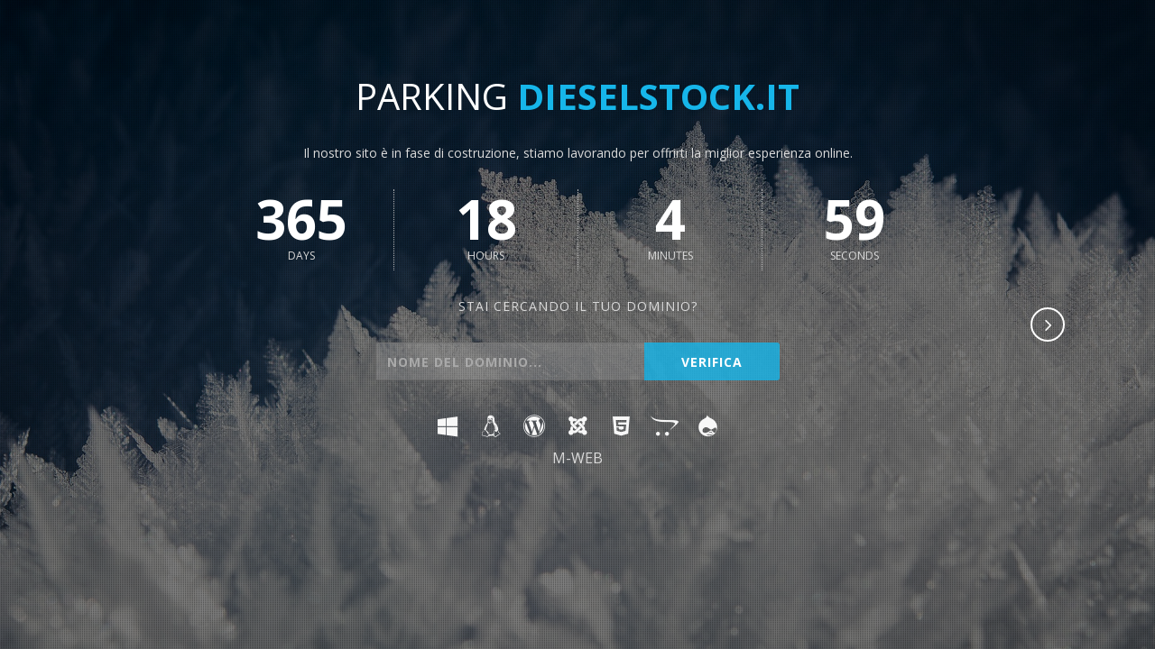

--- FILE ---
content_type: text/html
request_url: http://dieselstock.it/
body_size: 5204
content:
<!DOCTYPE html>
<html lang="it-IT">
<head>
	<meta http-equiv="content-type" content="text/html; charset=UTF-8">
	<meta charset="utf-8">
	<meta name="viewport" content="width=device-width, initial-scale=1, maximum-scale=1">

	<!-- Title -->
	<title>dieselstock.it registrato con mvmnet.com</title>
	<meta name="description" content="Registrazione domini italiani, europei ed internazionali di primo e secondo livello. Ampia offerta di servizi hosting." />
	<meta name="keywords" content="registrazione domini registra rinnova trasferisci il tuo dominio controlla verifica disponibilità dominio web hosting spazio web server dedicati" />
        
	<link rel="shortcut icon" href="/assets/favicon.ico">
	<link rel="stylesheet" type="text/css" href="/assets/css/font-awesome.css">
	<link href='//fonts.googleapis.com/css?family=Open+Sans:300,400,400italic,600,700,700italic' rel='stylesheet' type='text/css'>

	<!-- Stylesheet -->
	<link rel="stylesheet" href="/assets/css/style.css" type="text/css">
	<link rel="stylesheet" href="/assets/css/media.css" type="text/css">
	<link class="colors" rel="stylesheet" href="/assets/css/blue.css" type="text/css">

	<!-- Modernizr -->
	<script src="/assets/modernizr.js"></script>

	<!-- HTML5 Shim and Respond.js IE8 support of HTML5 elements and media queries -->
	<!--[if lt IE 9]>
		<script src="/assets/html5shiv/html5shiv.js"></script>
		<script src="/assets/respond/respond.min.js"></script>
	<![endif]-->

</head>

<body>

	<div class="wrap" id="bg-slide">

		<!-- Main -->
		<div id="main">
			<div class="inner">

				<!-- Header -->
				<header>
				</header>

				<!-- Content -->
				<section class="content">

					<h1 class="title">
						Parking <span>dieselstock.it</span>
					</h1>

					<p class="slogan">
						Il nostro sito è in fase di costruzione, stiamo lavorando per offrirti la miglior esperienza online.					</p>

					<!-- Countdown timer -->
					<div id="timer"></div>

					<p class="subtitle">Stai cercando il tuo dominio?</p>

					<!-- Search form -->
					<div id="search" class="form-wrap">

						<form action="https://www.mvmnet.com/it/ordini/order_dom_sel.php" method="post" id="search-form" novalidate>

							<p class="form-field">
								<input name="domain" id="domain" placeholder="Nome del dominio..." type="text" autofocus >
							</p>

							<p class="form-submit">
								<input name="submit" id="submit" value="Verifica" type="submit">
							</p>

						</form>

					</div>
					
					<div class="social">
						<ul>
							<li><i class="fa fa-windows"></i></li>
							<li><i class="fa fa-linux"></i></li>
							<li><i class="fa fa-wordpress"></i></li>
							<li><i class="fa fa-joomla"></i></li>
							<li><i class="fa fa-html5"></i></li>
							<li><i class="fa fa-opencart"></i></li>
							<li><i class="fa fa-drupal"></i></li>
						</ul>
					</div>
					
					<div class="copyright">M-WEB</div>

				</section>

				<!-- Modal page toggle -->
				<div class="modal-toggle">
					<a href="#" id="modal-open" title="More Info">
						<i class="fa fa-angle-right"></i>
					</a>
				</div>

			</div>
		</div>

		<!-- Modal page: About Us -->
		<div id="modal">
			<div class="inner">

				<!-- Modal toggle -->
				<div class="modal-toggle">
					<a href="#" id="modal-close" title="Close">
						<i class="fa fa-close"></i>
					</a>
				</div>

				<!-- Content -->
				<section class="content">

					<h1 class="title">About <a href="https://www.mvmnet.com"><span>Mvmnet.com</span></a></h1>

					<!-- Columns -->
					<div class="row">

						<div class="one-half">
							<p>Mvmnet by Moviement srl a leading company in Internet Services</p>
							<p>Domain registration, webhosting, email, SSL and web security</p>
							<p>VPS, Cloud, Dedicated server and much more</p>
						</div>

						<div class="one-half">
							<h2><i class="fa fa-phone"></i> Phone</h2>
							<p>
								Phone: +39 (049) 8179<br>
								Fax: +39 (049) 8179 100
							</p>

							<h2><i class="fa fa-envelope"></i> Email</h2>
							<p>
								<a href="mailto:supporto@mvmnet.com">supporto@mvmnet.com</a>
							</p>

							<h2><i class="fa fa-map"></i> Address</h2>
							<p>
								Via Savelli, 72 Padova - ITALY
							</p>
						</div>

					</div>

				</section>

			</div>
		</div>

	</div>

	<!-- Background overlay -->
	<div class="body-bg"></div>

	<!-- Loader -->
	<div class="page-loader" style="display: none;">
		<div class="progress">Loading...</div>
	</div>
	
	<script type="text/javascript" src="/assets/jquery.js"></script>
	<script type="text/javascript" src="/assets/plugins/backstretch/jquery.backstretch.min.js"></script>
	<script type="text/javascript" src="/assets/plugins/plugin/jquery.plugin.min.js"></script>
	<script type="text/javascript" src="/assets/plugins/countdown/jquery.countdown.min.js"></script>
	<script type="text/javascript" src="/assets/plugins/placeholder/jquery.placeholder.min.js"></script>
	
    <script type="text/javascript" src="/assets/main.js"></script>

</body>
</html>